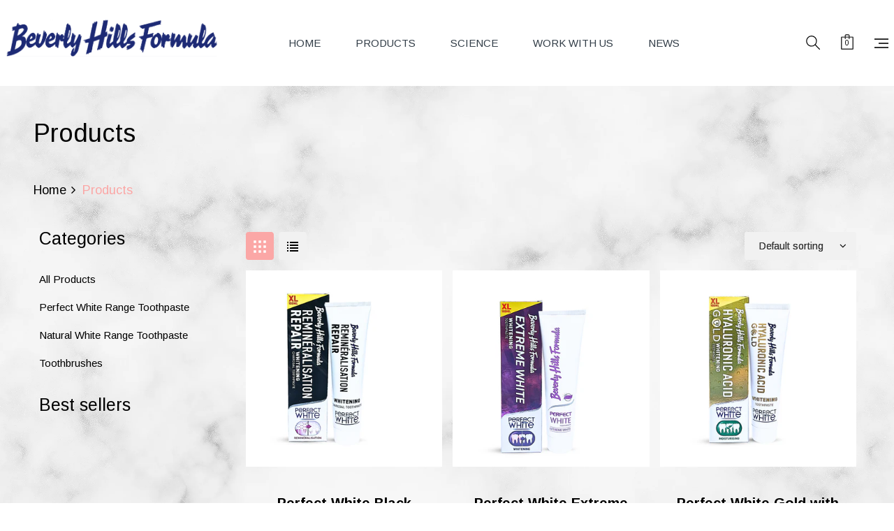

--- FILE ---
content_type: text/html; charset=utf-8
request_url: https://beverlyhillsformula.com/collections/all?page=2
body_size: 18874
content:
<!doctype html>
<!--[if IE 9]> <html class="ie9 no-js" lang="en"> <![endif]-->
<!--[if (gt IE 9)|!(IE)]><!--> <html class="no-js" lang="en"> <!--<![endif]-->
<head>
    <meta charset="utf-8">
    <meta http-equiv="X-UA-Compatible" content="IE=edge">
    <meta name="viewport" content="width=device-width,initial-scale=1">
    <meta name="theme-color" content="#fba7a6">
    <link rel="canonical" href="https://beverlyhillsformula.com/collections/all?page=2">
    
    
    <title>
        Products
        
        &ndash; Page 2
        &ndash; Beverly Hills Formula
    </title>
    
    <!-- /snippets/social-meta-tags.liquid -->
<meta property="og:site_name" content="Beverly Hills Formula">
<meta property="og:url" content="https://beverlyhillsformula.com/collections/all?page=2">
<meta property="og:title" content="Products">
<meta property="og:type" content="website">
<meta property="og:description" content="Beverly Hills Formula has become widely known as the experts in Teeth Whitening and Oral Care. Thanks to their continued dedication to researching the most innovative and safe methods to whiten teeth at home.
">

<meta name="twitter:site" content="@">
<meta name="twitter:card" content="summary_large_image">
<meta name="twitter:title" content="Products">
<meta name="twitter:description" content="Beverly Hills Formula has become widely known as the experts in Teeth Whitening and Oral Care. Thanks to their continued dedication to researching the most innovative and safe methods to whiten teeth at home.
">

    <link href="//beverlyhillsformula.com/cdn/shop/t/8/assets/vela-fonts.scss.css?v=131881625230182311841710761852" rel="stylesheet" type="text/css" media="all" />
<link href="//beverlyhillsformula.com/cdn/shop/t/8/assets/vela-site.scss.css?v=7990446423915054071712059850" rel="stylesheet" type="text/css" media="all" />

    

<script src="//beverlyhillsformula.com/cdn/shop/t/8/assets/jquery.2.2.3.js?v=171730250359325013191605121314" type="text/javascript"></script>
<script>
    window.money = '£{{amount}}';
    window.money_format = '£{{amount}} GBP';
    window.currency = 'GBP';
    window.shop_money_format = "£{{amount}}";
    window.shop_money_with_currency_format = "£{{amount}} GBP";
    window.loading_url = "//beverlyhillsformula.com/cdn/shop/t/8/assets/loading.gif?v=47373580461733618591605121317";
    window.file_url = "//beverlyhillsformula.com/cdn/shop/files/?378";
    window.asset_url = "//beverlyhillsformula.com/cdn/shop/t/8/assets/?378";
    window.newsletter_success = "Thank you for your subscription";
    window.ajaxcart_type = 'modal';
    window.cart_empty = "Your cart is currently empty.";
    window.swatch_enable = true;
    window.swatch_show_unvailable = true;
    window.sidebar_multichoise = true;
    window.float_header = true;
    window.review = true;
    window.currencies = false;
    window.countdown_format = "<ul class='list-unstyle list-inline'><li><span class='number'>%D</span><span>Days</span></li><li><span class='number'>%H</span><span>Hours</span></li><li><span class='number'>%M</span><span>Mins</span></li><li><span class='number'>%S</span><span>Secs</span></li></ul>";
</script>
    <script>window.performance && window.performance.mark && window.performance.mark('shopify.content_for_header.start');</script><meta id="shopify-digital-wallet" name="shopify-digital-wallet" content="/25803096113/digital_wallets/dialog">
<meta name="shopify-checkout-api-token" content="fdd7d0e3f1634add84f315aeffb47ce7">
<meta id="in-context-paypal-metadata" data-shop-id="25803096113" data-venmo-supported="false" data-environment="production" data-locale="en_US" data-paypal-v4="true" data-currency="GBP">
<link rel="alternate" type="application/atom+xml" title="Feed" href="/collections/all.atom" />
<link rel="prev" href="/collections/all?page=1">
<script async="async" src="/checkouts/internal/preloads.js?locale=en-GB"></script>
<link rel="preconnect" href="https://shop.app" crossorigin="anonymous">
<script async="async" src="https://shop.app/checkouts/internal/preloads.js?locale=en-GB&shop_id=25803096113" crossorigin="anonymous"></script>
<script id="apple-pay-shop-capabilities" type="application/json">{"shopId":25803096113,"countryCode":"IE","currencyCode":"GBP","merchantCapabilities":["supports3DS"],"merchantId":"gid:\/\/shopify\/Shop\/25803096113","merchantName":"Beverly Hills Formula","requiredBillingContactFields":["postalAddress","email"],"requiredShippingContactFields":["postalAddress","email"],"shippingType":"shipping","supportedNetworks":["visa","maestro","masterCard","amex"],"total":{"type":"pending","label":"Beverly Hills Formula","amount":"1.00"},"shopifyPaymentsEnabled":true,"supportsSubscriptions":true}</script>
<script id="shopify-features" type="application/json">{"accessToken":"fdd7d0e3f1634add84f315aeffb47ce7","betas":["rich-media-storefront-analytics"],"domain":"beverlyhillsformula.com","predictiveSearch":true,"shopId":25803096113,"locale":"en"}</script>
<script>var Shopify = Shopify || {};
Shopify.shop = "beverly-hills-formula-purity-labs.myshopify.com";
Shopify.locale = "en";
Shopify.currency = {"active":"GBP","rate":"1.0"};
Shopify.country = "GB";
Shopify.theme = {"name":"BHF 2020","id":83092176945,"schema_name":"Vela Framework","schema_version":"v2.0.0","theme_store_id":null,"role":"main"};
Shopify.theme.handle = "null";
Shopify.theme.style = {"id":null,"handle":null};
Shopify.cdnHost = "beverlyhillsformula.com/cdn";
Shopify.routes = Shopify.routes || {};
Shopify.routes.root = "/";</script>
<script type="module">!function(o){(o.Shopify=o.Shopify||{}).modules=!0}(window);</script>
<script>!function(o){function n(){var o=[];function n(){o.push(Array.prototype.slice.apply(arguments))}return n.q=o,n}var t=o.Shopify=o.Shopify||{};t.loadFeatures=n(),t.autoloadFeatures=n()}(window);</script>
<script>
  window.ShopifyPay = window.ShopifyPay || {};
  window.ShopifyPay.apiHost = "shop.app\/pay";
  window.ShopifyPay.redirectState = null;
</script>
<script id="shop-js-analytics" type="application/json">{"pageType":"collection"}</script>
<script defer="defer" async type="module" src="//beverlyhillsformula.com/cdn/shopifycloud/shop-js/modules/v2/client.init-shop-cart-sync_IZsNAliE.en.esm.js"></script>
<script defer="defer" async type="module" src="//beverlyhillsformula.com/cdn/shopifycloud/shop-js/modules/v2/chunk.common_0OUaOowp.esm.js"></script>
<script type="module">
  await import("//beverlyhillsformula.com/cdn/shopifycloud/shop-js/modules/v2/client.init-shop-cart-sync_IZsNAliE.en.esm.js");
await import("//beverlyhillsformula.com/cdn/shopifycloud/shop-js/modules/v2/chunk.common_0OUaOowp.esm.js");

  window.Shopify.SignInWithShop?.initShopCartSync?.({"fedCMEnabled":true,"windoidEnabled":true});

</script>
<script>
  window.Shopify = window.Shopify || {};
  if (!window.Shopify.featureAssets) window.Shopify.featureAssets = {};
  window.Shopify.featureAssets['shop-js'] = {"shop-cart-sync":["modules/v2/client.shop-cart-sync_DLOhI_0X.en.esm.js","modules/v2/chunk.common_0OUaOowp.esm.js"],"init-fed-cm":["modules/v2/client.init-fed-cm_C6YtU0w6.en.esm.js","modules/v2/chunk.common_0OUaOowp.esm.js"],"shop-button":["modules/v2/client.shop-button_BCMx7GTG.en.esm.js","modules/v2/chunk.common_0OUaOowp.esm.js"],"shop-cash-offers":["modules/v2/client.shop-cash-offers_BT26qb5j.en.esm.js","modules/v2/chunk.common_0OUaOowp.esm.js","modules/v2/chunk.modal_CGo_dVj3.esm.js"],"init-windoid":["modules/v2/client.init-windoid_B9PkRMql.en.esm.js","modules/v2/chunk.common_0OUaOowp.esm.js"],"init-shop-email-lookup-coordinator":["modules/v2/client.init-shop-email-lookup-coordinator_DZkqjsbU.en.esm.js","modules/v2/chunk.common_0OUaOowp.esm.js"],"shop-toast-manager":["modules/v2/client.shop-toast-manager_Di2EnuM7.en.esm.js","modules/v2/chunk.common_0OUaOowp.esm.js"],"shop-login-button":["modules/v2/client.shop-login-button_BtqW_SIO.en.esm.js","modules/v2/chunk.common_0OUaOowp.esm.js","modules/v2/chunk.modal_CGo_dVj3.esm.js"],"avatar":["modules/v2/client.avatar_BTnouDA3.en.esm.js"],"pay-button":["modules/v2/client.pay-button_CWa-C9R1.en.esm.js","modules/v2/chunk.common_0OUaOowp.esm.js"],"init-shop-cart-sync":["modules/v2/client.init-shop-cart-sync_IZsNAliE.en.esm.js","modules/v2/chunk.common_0OUaOowp.esm.js"],"init-customer-accounts":["modules/v2/client.init-customer-accounts_DenGwJTU.en.esm.js","modules/v2/client.shop-login-button_BtqW_SIO.en.esm.js","modules/v2/chunk.common_0OUaOowp.esm.js","modules/v2/chunk.modal_CGo_dVj3.esm.js"],"init-shop-for-new-customer-accounts":["modules/v2/client.init-shop-for-new-customer-accounts_JdHXxpS9.en.esm.js","modules/v2/client.shop-login-button_BtqW_SIO.en.esm.js","modules/v2/chunk.common_0OUaOowp.esm.js","modules/v2/chunk.modal_CGo_dVj3.esm.js"],"init-customer-accounts-sign-up":["modules/v2/client.init-customer-accounts-sign-up_D6__K_p8.en.esm.js","modules/v2/client.shop-login-button_BtqW_SIO.en.esm.js","modules/v2/chunk.common_0OUaOowp.esm.js","modules/v2/chunk.modal_CGo_dVj3.esm.js"],"checkout-modal":["modules/v2/client.checkout-modal_C_ZQDY6s.en.esm.js","modules/v2/chunk.common_0OUaOowp.esm.js","modules/v2/chunk.modal_CGo_dVj3.esm.js"],"shop-follow-button":["modules/v2/client.shop-follow-button_XetIsj8l.en.esm.js","modules/v2/chunk.common_0OUaOowp.esm.js","modules/v2/chunk.modal_CGo_dVj3.esm.js"],"lead-capture":["modules/v2/client.lead-capture_DvA72MRN.en.esm.js","modules/v2/chunk.common_0OUaOowp.esm.js","modules/v2/chunk.modal_CGo_dVj3.esm.js"],"shop-login":["modules/v2/client.shop-login_ClXNxyh6.en.esm.js","modules/v2/chunk.common_0OUaOowp.esm.js","modules/v2/chunk.modal_CGo_dVj3.esm.js"],"payment-terms":["modules/v2/client.payment-terms_CNlwjfZz.en.esm.js","modules/v2/chunk.common_0OUaOowp.esm.js","modules/v2/chunk.modal_CGo_dVj3.esm.js"]};
</script>
<script>(function() {
  var isLoaded = false;
  function asyncLoad() {
    if (isLoaded) return;
    isLoaded = true;
    var urls = ["\/\/cdn.shopify.com\/proxy\/197401c32a6037497657a9220c9e875c95de46e37bae93839a61d1361aa366e6\/bucket.useifsapp.com\/theme-files-min\/js\/ifs-script-tag-min.js?v=2\u0026shop=beverly-hills-formula-purity-labs.myshopify.com\u0026sp-cache-control=cHVibGljLCBtYXgtYWdlPTkwMA"];
    for (var i = 0; i < urls.length; i++) {
      var s = document.createElement('script');
      s.type = 'text/javascript';
      s.async = true;
      s.src = urls[i];
      var x = document.getElementsByTagName('script')[0];
      x.parentNode.insertBefore(s, x);
    }
  };
  if(window.attachEvent) {
    window.attachEvent('onload', asyncLoad);
  } else {
    window.addEventListener('load', asyncLoad, false);
  }
})();</script>
<script id="__st">var __st={"a":25803096113,"offset":0,"reqid":"c07ceffc-efe0-4268-b851-df0a95484661-1768454729","pageurl":"beverlyhillsformula.com\/collections\/all?page=2","u":"7c583e89b4f5","p":"collection"};</script>
<script>window.ShopifyPaypalV4VisibilityTracking = true;</script>
<script id="captcha-bootstrap">!function(){'use strict';const t='contact',e='account',n='new_comment',o=[[t,t],['blogs',n],['comments',n],[t,'customer']],c=[[e,'customer_login'],[e,'guest_login'],[e,'recover_customer_password'],[e,'create_customer']],r=t=>t.map((([t,e])=>`form[action*='/${t}']:not([data-nocaptcha='true']) input[name='form_type'][value='${e}']`)).join(','),a=t=>()=>t?[...document.querySelectorAll(t)].map((t=>t.form)):[];function s(){const t=[...o],e=r(t);return a(e)}const i='password',u='form_key',d=['recaptcha-v3-token','g-recaptcha-response','h-captcha-response',i],f=()=>{try{return window.sessionStorage}catch{return}},m='__shopify_v',_=t=>t.elements[u];function p(t,e,n=!1){try{const o=window.sessionStorage,c=JSON.parse(o.getItem(e)),{data:r}=function(t){const{data:e,action:n}=t;return t[m]||n?{data:e,action:n}:{data:t,action:n}}(c);for(const[e,n]of Object.entries(r))t.elements[e]&&(t.elements[e].value=n);n&&o.removeItem(e)}catch(o){console.error('form repopulation failed',{error:o})}}const l='form_type',E='cptcha';function T(t){t.dataset[E]=!0}const w=window,h=w.document,L='Shopify',v='ce_forms',y='captcha';let A=!1;((t,e)=>{const n=(g='f06e6c50-85a8-45c8-87d0-21a2b65856fe',I='https://cdn.shopify.com/shopifycloud/storefront-forms-hcaptcha/ce_storefront_forms_captcha_hcaptcha.v1.5.2.iife.js',D={infoText:'Protected by hCaptcha',privacyText:'Privacy',termsText:'Terms'},(t,e,n)=>{const o=w[L][v],c=o.bindForm;if(c)return c(t,g,e,D).then(n);var r;o.q.push([[t,g,e,D],n]),r=I,A||(h.body.append(Object.assign(h.createElement('script'),{id:'captcha-provider',async:!0,src:r})),A=!0)});var g,I,D;w[L]=w[L]||{},w[L][v]=w[L][v]||{},w[L][v].q=[],w[L][y]=w[L][y]||{},w[L][y].protect=function(t,e){n(t,void 0,e),T(t)},Object.freeze(w[L][y]),function(t,e,n,w,h,L){const[v,y,A,g]=function(t,e,n){const i=e?o:[],u=t?c:[],d=[...i,...u],f=r(d),m=r(i),_=r(d.filter((([t,e])=>n.includes(e))));return[a(f),a(m),a(_),s()]}(w,h,L),I=t=>{const e=t.target;return e instanceof HTMLFormElement?e:e&&e.form},D=t=>v().includes(t);t.addEventListener('submit',(t=>{const e=I(t);if(!e)return;const n=D(e)&&!e.dataset.hcaptchaBound&&!e.dataset.recaptchaBound,o=_(e),c=g().includes(e)&&(!o||!o.value);(n||c)&&t.preventDefault(),c&&!n&&(function(t){try{if(!f())return;!function(t){const e=f();if(!e)return;const n=_(t);if(!n)return;const o=n.value;o&&e.removeItem(o)}(t);const e=Array.from(Array(32),(()=>Math.random().toString(36)[2])).join('');!function(t,e){_(t)||t.append(Object.assign(document.createElement('input'),{type:'hidden',name:u})),t.elements[u].value=e}(t,e),function(t,e){const n=f();if(!n)return;const o=[...t.querySelectorAll(`input[type='${i}']`)].map((({name:t})=>t)),c=[...d,...o],r={};for(const[a,s]of new FormData(t).entries())c.includes(a)||(r[a]=s);n.setItem(e,JSON.stringify({[m]:1,action:t.action,data:r}))}(t,e)}catch(e){console.error('failed to persist form',e)}}(e),e.submit())}));const S=(t,e)=>{t&&!t.dataset[E]&&(n(t,e.some((e=>e===t))),T(t))};for(const o of['focusin','change'])t.addEventListener(o,(t=>{const e=I(t);D(e)&&S(e,y())}));const B=e.get('form_key'),M=e.get(l),P=B&&M;t.addEventListener('DOMContentLoaded',(()=>{const t=y();if(P)for(const e of t)e.elements[l].value===M&&p(e,B);[...new Set([...A(),...v().filter((t=>'true'===t.dataset.shopifyCaptcha))])].forEach((e=>S(e,t)))}))}(h,new URLSearchParams(w.location.search),n,t,e,['guest_login'])})(!0,!0)}();</script>
<script integrity="sha256-4kQ18oKyAcykRKYeNunJcIwy7WH5gtpwJnB7kiuLZ1E=" data-source-attribution="shopify.loadfeatures" defer="defer" src="//beverlyhillsformula.com/cdn/shopifycloud/storefront/assets/storefront/load_feature-a0a9edcb.js" crossorigin="anonymous"></script>
<script crossorigin="anonymous" defer="defer" src="//beverlyhillsformula.com/cdn/shopifycloud/storefront/assets/shopify_pay/storefront-65b4c6d7.js?v=20250812"></script>
<script data-source-attribution="shopify.dynamic_checkout.dynamic.init">var Shopify=Shopify||{};Shopify.PaymentButton=Shopify.PaymentButton||{isStorefrontPortableWallets:!0,init:function(){window.Shopify.PaymentButton.init=function(){};var t=document.createElement("script");t.src="https://beverlyhillsformula.com/cdn/shopifycloud/portable-wallets/latest/portable-wallets.en.js",t.type="module",document.head.appendChild(t)}};
</script>
<script data-source-attribution="shopify.dynamic_checkout.buyer_consent">
  function portableWalletsHideBuyerConsent(e){var t=document.getElementById("shopify-buyer-consent"),n=document.getElementById("shopify-subscription-policy-button");t&&n&&(t.classList.add("hidden"),t.setAttribute("aria-hidden","true"),n.removeEventListener("click",e))}function portableWalletsShowBuyerConsent(e){var t=document.getElementById("shopify-buyer-consent"),n=document.getElementById("shopify-subscription-policy-button");t&&n&&(t.classList.remove("hidden"),t.removeAttribute("aria-hidden"),n.addEventListener("click",e))}window.Shopify?.PaymentButton&&(window.Shopify.PaymentButton.hideBuyerConsent=portableWalletsHideBuyerConsent,window.Shopify.PaymentButton.showBuyerConsent=portableWalletsShowBuyerConsent);
</script>
<script data-source-attribution="shopify.dynamic_checkout.cart.bootstrap">document.addEventListener("DOMContentLoaded",(function(){function t(){return document.querySelector("shopify-accelerated-checkout-cart, shopify-accelerated-checkout")}if(t())Shopify.PaymentButton.init();else{new MutationObserver((function(e,n){t()&&(Shopify.PaymentButton.init(),n.disconnect())})).observe(document.body,{childList:!0,subtree:!0})}}));
</script>
<link id="shopify-accelerated-checkout-styles" rel="stylesheet" media="screen" href="https://beverlyhillsformula.com/cdn/shopifycloud/portable-wallets/latest/accelerated-checkout-backwards-compat.css" crossorigin="anonymous">
<style id="shopify-accelerated-checkout-cart">
        #shopify-buyer-consent {
  margin-top: 1em;
  display: inline-block;
  width: 100%;
}

#shopify-buyer-consent.hidden {
  display: none;
}

#shopify-subscription-policy-button {
  background: none;
  border: none;
  padding: 0;
  text-decoration: underline;
  font-size: inherit;
  cursor: pointer;
}

#shopify-subscription-policy-button::before {
  box-shadow: none;
}

      </style>

<script>window.performance && window.performance.mark && window.performance.mark('shopify.content_for_header.end');</script>
  
    <!-- Global site tag (gtag.js) - Google Analytics -->
    <script async src="https://www.googletagmanager.com/gtag/js?id=G-W2KWHRSC89"></script>
    <script>
      window.dataLayer = window.dataLayer || [];
      function gtag(){dataLayer.push(arguments);}
      gtag('js', new Date());
      gtag('config', 'G-W2KWHRSC89');
    </script>  
  
  <meta name="facebook-domain-verification" content="x0xo8zlg8lrve9xinzcg0c9ezaamy1" />
  
<meta property="og:image" content="https://cdn.shopify.com/s/files/1/0258/0309/6113/files/Beverly_Hills_Formula_logo_new.jpg?height=628&pad_color=ffffff&v=1626104500&width=1200" />
<meta property="og:image:secure_url" content="https://cdn.shopify.com/s/files/1/0258/0309/6113/files/Beverly_Hills_Formula_logo_new.jpg?height=628&pad_color=ffffff&v=1626104500&width=1200" />
<meta property="og:image:width" content="1200" />
<meta property="og:image:height" content="628" />
<link href="https://monorail-edge.shopifysvc.com" rel="dns-prefetch">
<script>(function(){if ("sendBeacon" in navigator && "performance" in window) {try {var session_token_from_headers = performance.getEntriesByType('navigation')[0].serverTiming.find(x => x.name == '_s').description;} catch {var session_token_from_headers = undefined;}var session_cookie_matches = document.cookie.match(/_shopify_s=([^;]*)/);var session_token_from_cookie = session_cookie_matches && session_cookie_matches.length === 2 ? session_cookie_matches[1] : "";var session_token = session_token_from_headers || session_token_from_cookie || "";function handle_abandonment_event(e) {var entries = performance.getEntries().filter(function(entry) {return /monorail-edge.shopifysvc.com/.test(entry.name);});if (!window.abandonment_tracked && entries.length === 0) {window.abandonment_tracked = true;var currentMs = Date.now();var navigation_start = performance.timing.navigationStart;var payload = {shop_id: 25803096113,url: window.location.href,navigation_start,duration: currentMs - navigation_start,session_token,page_type: "collection"};window.navigator.sendBeacon("https://monorail-edge.shopifysvc.com/v1/produce", JSON.stringify({schema_id: "online_store_buyer_site_abandonment/1.1",payload: payload,metadata: {event_created_at_ms: currentMs,event_sent_at_ms: currentMs}}));}}window.addEventListener('pagehide', handle_abandonment_event);}}());</script>
<script id="web-pixels-manager-setup">(function e(e,d,r,n,o){if(void 0===o&&(o={}),!Boolean(null===(a=null===(i=window.Shopify)||void 0===i?void 0:i.analytics)||void 0===a?void 0:a.replayQueue)){var i,a;window.Shopify=window.Shopify||{};var t=window.Shopify;t.analytics=t.analytics||{};var s=t.analytics;s.replayQueue=[],s.publish=function(e,d,r){return s.replayQueue.push([e,d,r]),!0};try{self.performance.mark("wpm:start")}catch(e){}var l=function(){var e={modern:/Edge?\/(1{2}[4-9]|1[2-9]\d|[2-9]\d{2}|\d{4,})\.\d+(\.\d+|)|Firefox\/(1{2}[4-9]|1[2-9]\d|[2-9]\d{2}|\d{4,})\.\d+(\.\d+|)|Chrom(ium|e)\/(9{2}|\d{3,})\.\d+(\.\d+|)|(Maci|X1{2}).+ Version\/(15\.\d+|(1[6-9]|[2-9]\d|\d{3,})\.\d+)([,.]\d+|)( \(\w+\)|)( Mobile\/\w+|) Safari\/|Chrome.+OPR\/(9{2}|\d{3,})\.\d+\.\d+|(CPU[ +]OS|iPhone[ +]OS|CPU[ +]iPhone|CPU IPhone OS|CPU iPad OS)[ +]+(15[._]\d+|(1[6-9]|[2-9]\d|\d{3,})[._]\d+)([._]\d+|)|Android:?[ /-](13[3-9]|1[4-9]\d|[2-9]\d{2}|\d{4,})(\.\d+|)(\.\d+|)|Android.+Firefox\/(13[5-9]|1[4-9]\d|[2-9]\d{2}|\d{4,})\.\d+(\.\d+|)|Android.+Chrom(ium|e)\/(13[3-9]|1[4-9]\d|[2-9]\d{2}|\d{4,})\.\d+(\.\d+|)|SamsungBrowser\/([2-9]\d|\d{3,})\.\d+/,legacy:/Edge?\/(1[6-9]|[2-9]\d|\d{3,})\.\d+(\.\d+|)|Firefox\/(5[4-9]|[6-9]\d|\d{3,})\.\d+(\.\d+|)|Chrom(ium|e)\/(5[1-9]|[6-9]\d|\d{3,})\.\d+(\.\d+|)([\d.]+$|.*Safari\/(?![\d.]+ Edge\/[\d.]+$))|(Maci|X1{2}).+ Version\/(10\.\d+|(1[1-9]|[2-9]\d|\d{3,})\.\d+)([,.]\d+|)( \(\w+\)|)( Mobile\/\w+|) Safari\/|Chrome.+OPR\/(3[89]|[4-9]\d|\d{3,})\.\d+\.\d+|(CPU[ +]OS|iPhone[ +]OS|CPU[ +]iPhone|CPU IPhone OS|CPU iPad OS)[ +]+(10[._]\d+|(1[1-9]|[2-9]\d|\d{3,})[._]\d+)([._]\d+|)|Android:?[ /-](13[3-9]|1[4-9]\d|[2-9]\d{2}|\d{4,})(\.\d+|)(\.\d+|)|Mobile Safari.+OPR\/([89]\d|\d{3,})\.\d+\.\d+|Android.+Firefox\/(13[5-9]|1[4-9]\d|[2-9]\d{2}|\d{4,})\.\d+(\.\d+|)|Android.+Chrom(ium|e)\/(13[3-9]|1[4-9]\d|[2-9]\d{2}|\d{4,})\.\d+(\.\d+|)|Android.+(UC? ?Browser|UCWEB|U3)[ /]?(15\.([5-9]|\d{2,})|(1[6-9]|[2-9]\d|\d{3,})\.\d+)\.\d+|SamsungBrowser\/(5\.\d+|([6-9]|\d{2,})\.\d+)|Android.+MQ{2}Browser\/(14(\.(9|\d{2,})|)|(1[5-9]|[2-9]\d|\d{3,})(\.\d+|))(\.\d+|)|K[Aa][Ii]OS\/(3\.\d+|([4-9]|\d{2,})\.\d+)(\.\d+|)/},d=e.modern,r=e.legacy,n=navigator.userAgent;return n.match(d)?"modern":n.match(r)?"legacy":"unknown"}(),u="modern"===l?"modern":"legacy",c=(null!=n?n:{modern:"",legacy:""})[u],f=function(e){return[e.baseUrl,"/wpm","/b",e.hashVersion,"modern"===e.buildTarget?"m":"l",".js"].join("")}({baseUrl:d,hashVersion:r,buildTarget:u}),m=function(e){var d=e.version,r=e.bundleTarget,n=e.surface,o=e.pageUrl,i=e.monorailEndpoint;return{emit:function(e){var a=e.status,t=e.errorMsg,s=(new Date).getTime(),l=JSON.stringify({metadata:{event_sent_at_ms:s},events:[{schema_id:"web_pixels_manager_load/3.1",payload:{version:d,bundle_target:r,page_url:o,status:a,surface:n,error_msg:t},metadata:{event_created_at_ms:s}}]});if(!i)return console&&console.warn&&console.warn("[Web Pixels Manager] No Monorail endpoint provided, skipping logging."),!1;try{return self.navigator.sendBeacon.bind(self.navigator)(i,l)}catch(e){}var u=new XMLHttpRequest;try{return u.open("POST",i,!0),u.setRequestHeader("Content-Type","text/plain"),u.send(l),!0}catch(e){return console&&console.warn&&console.warn("[Web Pixels Manager] Got an unhandled error while logging to Monorail."),!1}}}}({version:r,bundleTarget:l,surface:e.surface,pageUrl:self.location.href,monorailEndpoint:e.monorailEndpoint});try{o.browserTarget=l,function(e){var d=e.src,r=e.async,n=void 0===r||r,o=e.onload,i=e.onerror,a=e.sri,t=e.scriptDataAttributes,s=void 0===t?{}:t,l=document.createElement("script"),u=document.querySelector("head"),c=document.querySelector("body");if(l.async=n,l.src=d,a&&(l.integrity=a,l.crossOrigin="anonymous"),s)for(var f in s)if(Object.prototype.hasOwnProperty.call(s,f))try{l.dataset[f]=s[f]}catch(e){}if(o&&l.addEventListener("load",o),i&&l.addEventListener("error",i),u)u.appendChild(l);else{if(!c)throw new Error("Did not find a head or body element to append the script");c.appendChild(l)}}({src:f,async:!0,onload:function(){if(!function(){var e,d;return Boolean(null===(d=null===(e=window.Shopify)||void 0===e?void 0:e.analytics)||void 0===d?void 0:d.initialized)}()){var d=window.webPixelsManager.init(e)||void 0;if(d){var r=window.Shopify.analytics;r.replayQueue.forEach((function(e){var r=e[0],n=e[1],o=e[2];d.publishCustomEvent(r,n,o)})),r.replayQueue=[],r.publish=d.publishCustomEvent,r.visitor=d.visitor,r.initialized=!0}}},onerror:function(){return m.emit({status:"failed",errorMsg:"".concat(f," has failed to load")})},sri:function(e){var d=/^sha384-[A-Za-z0-9+/=]+$/;return"string"==typeof e&&d.test(e)}(c)?c:"",scriptDataAttributes:o}),m.emit({status:"loading"})}catch(e){m.emit({status:"failed",errorMsg:(null==e?void 0:e.message)||"Unknown error"})}}})({shopId: 25803096113,storefrontBaseUrl: "https://beverlyhillsformula.com",extensionsBaseUrl: "https://extensions.shopifycdn.com/cdn/shopifycloud/web-pixels-manager",monorailEndpoint: "https://monorail-edge.shopifysvc.com/unstable/produce_batch",surface: "storefront-renderer",enabledBetaFlags: ["2dca8a86"],webPixelsConfigList: [{"id":"396624216","configuration":"{\"pixel_id\":\"842681549693530\",\"pixel_type\":\"facebook_pixel\",\"metaapp_system_user_token\":\"-\"}","eventPayloadVersion":"v1","runtimeContext":"OPEN","scriptVersion":"ca16bc87fe92b6042fbaa3acc2fbdaa6","type":"APP","apiClientId":2329312,"privacyPurposes":["ANALYTICS","MARKETING","SALE_OF_DATA"],"dataSharingAdjustments":{"protectedCustomerApprovalScopes":["read_customer_address","read_customer_email","read_customer_name","read_customer_personal_data","read_customer_phone"]}},{"id":"shopify-app-pixel","configuration":"{}","eventPayloadVersion":"v1","runtimeContext":"STRICT","scriptVersion":"0450","apiClientId":"shopify-pixel","type":"APP","privacyPurposes":["ANALYTICS","MARKETING"]},{"id":"shopify-custom-pixel","eventPayloadVersion":"v1","runtimeContext":"LAX","scriptVersion":"0450","apiClientId":"shopify-pixel","type":"CUSTOM","privacyPurposes":["ANALYTICS","MARKETING"]}],isMerchantRequest: false,initData: {"shop":{"name":"Beverly Hills Formula","paymentSettings":{"currencyCode":"GBP"},"myshopifyDomain":"beverly-hills-formula-purity-labs.myshopify.com","countryCode":"IE","storefrontUrl":"https:\/\/beverlyhillsformula.com"},"customer":null,"cart":null,"checkout":null,"productVariants":[],"purchasingCompany":null},},"https://beverlyhillsformula.com/cdn","7cecd0b6w90c54c6cpe92089d5m57a67346",{"modern":"","legacy":""},{"shopId":"25803096113","storefrontBaseUrl":"https:\/\/beverlyhillsformula.com","extensionBaseUrl":"https:\/\/extensions.shopifycdn.com\/cdn\/shopifycloud\/web-pixels-manager","surface":"storefront-renderer","enabledBetaFlags":"[\"2dca8a86\"]","isMerchantRequest":"false","hashVersion":"7cecd0b6w90c54c6cpe92089d5m57a67346","publish":"custom","events":"[[\"page_viewed\",{}],[\"collection_viewed\",{\"collection\":{\"id\":\"\",\"title\":\"Products\",\"productVariants\":[{\"price\":{\"amount\":8.95,\"currencyCode\":\"GBP\"},\"product\":{\"title\":\"Perfect White Black Remineralisation Repair Whitening Toothpaste 100ml\",\"vendor\":\"Beverly Hills Formula\/ Purity Labs\",\"id\":\"4545306394673\",\"untranslatedTitle\":\"Perfect White Black Remineralisation Repair Whitening Toothpaste 100ml\",\"url\":\"\/products\/perfect-white-black-100ml\",\"type\":\"Oral care\"},\"id\":\"31779617996849\",\"image\":{\"src\":\"\/\/beverlyhillsformula.com\/cdn\/shop\/files\/PWBlack2048x2048px.png?v=1710934023\"},\"sku\":\"10BPWBHA\",\"title\":\"Default Title\",\"untranslatedTitle\":\"Default Title\"},{\"price\":{\"amount\":8.95,\"currencyCode\":\"GBP\"},\"product\":{\"title\":\"Perfect White Extreme White Teeth Whitening Toothpaste 100ml\",\"vendor\":\"Beverly Hills Formula\/ Purity Labs\",\"id\":\"4545312129073\",\"untranslatedTitle\":\"Perfect White Extreme White Teeth Whitening Toothpaste 100ml\",\"url\":\"\/products\/perfect-white-extreme-white-100ml\",\"type\":\"Oral care\"},\"id\":\"31779667050545\",\"image\":{\"src\":\"\/\/beverlyhillsformula.com\/cdn\/shop\/files\/Extreme2048X2048px.png?v=1710932936\"},\"sku\":\"10BPWEW1\",\"title\":\"Default Title\",\"untranslatedTitle\":\"Default Title\"},{\"price\":{\"amount\":6.95,\"currencyCode\":\"GBP\"},\"product\":{\"title\":\"Perfect White Gold with Hyaluronic Acid Teeth Whitening Toothpaste 100ml\",\"vendor\":\"Beverly Hills Formula\/ Purity Labs\",\"id\":\"4545298595889\",\"untranslatedTitle\":\"Perfect White Gold with Hyaluronic Acid Teeth Whitening Toothpaste 100ml\",\"url\":\"\/products\/perfect-white-gold-100ml\",\"type\":\"Oral care\"},\"id\":\"31779606134833\",\"image\":{\"src\":\"\/\/beverlyhillsformula.com\/cdn\/shop\/files\/PWGold2048x2048px.png?v=1710933916\"},\"sku\":\"10BPWGOC\",\"title\":\"Default Title\",\"untranslatedTitle\":\"Default Title\"},{\"price\":{\"amount\":8.95,\"currencyCode\":\"GBP\"},\"product\":{\"title\":\"Perfect White Sensitive Teeth Whitening Toothpaste 100ml\",\"vendor\":\"Beverly Hills Formula\/ Purity Labs\",\"id\":\"4545261731889\",\"untranslatedTitle\":\"Perfect White Sensitive Teeth Whitening Toothpaste 100ml\",\"url\":\"\/products\/perfect-white-sensitive-100ml\",\"type\":\"Oral care\"},\"id\":\"31779539714097\",\"image\":{\"src\":\"\/\/beverlyhillsformula.com\/cdn\/shop\/files\/Sensitive_Web.png?v=1710934911\"},\"sku\":\"10BPWOB\",\"title\":\"Default Title\",\"untranslatedTitle\":\"Default Title\"}]}}]]"});</script><script>
  window.ShopifyAnalytics = window.ShopifyAnalytics || {};
  window.ShopifyAnalytics.meta = window.ShopifyAnalytics.meta || {};
  window.ShopifyAnalytics.meta.currency = 'GBP';
  var meta = {"products":[{"id":4545306394673,"gid":"gid:\/\/shopify\/Product\/4545306394673","vendor":"Beverly Hills Formula\/ Purity Labs","type":"Oral care","handle":"perfect-white-black-100ml","variants":[{"id":31779617996849,"price":895,"name":"Perfect White Black Remineralisation Repair Whitening Toothpaste 100ml","public_title":null,"sku":"10BPWBHA"}],"remote":false},{"id":4545312129073,"gid":"gid:\/\/shopify\/Product\/4545312129073","vendor":"Beverly Hills Formula\/ Purity Labs","type":"Oral care","handle":"perfect-white-extreme-white-100ml","variants":[{"id":31779667050545,"price":895,"name":"Perfect White Extreme White Teeth Whitening Toothpaste 100ml","public_title":null,"sku":"10BPWEW1"}],"remote":false},{"id":4545298595889,"gid":"gid:\/\/shopify\/Product\/4545298595889","vendor":"Beverly Hills Formula\/ Purity Labs","type":"Oral care","handle":"perfect-white-gold-100ml","variants":[{"id":31779606134833,"price":695,"name":"Perfect White Gold with Hyaluronic Acid Teeth Whitening Toothpaste 100ml","public_title":null,"sku":"10BPWGOC"}],"remote":false},{"id":4545261731889,"gid":"gid:\/\/shopify\/Product\/4545261731889","vendor":"Beverly Hills Formula\/ Purity Labs","type":"Oral care","handle":"perfect-white-sensitive-100ml","variants":[{"id":31779539714097,"price":895,"name":"Perfect White Sensitive Teeth Whitening Toothpaste 100ml","public_title":null,"sku":"10BPWOB"}],"remote":false}],"page":{"pageType":"collection","requestId":"c07ceffc-efe0-4268-b851-df0a95484661-1768454729"}};
  for (var attr in meta) {
    window.ShopifyAnalytics.meta[attr] = meta[attr];
  }
</script>
<script class="analytics">
  (function () {
    var customDocumentWrite = function(content) {
      var jquery = null;

      if (window.jQuery) {
        jquery = window.jQuery;
      } else if (window.Checkout && window.Checkout.$) {
        jquery = window.Checkout.$;
      }

      if (jquery) {
        jquery('body').append(content);
      }
    };

    var hasLoggedConversion = function(token) {
      if (token) {
        return document.cookie.indexOf('loggedConversion=' + token) !== -1;
      }
      return false;
    }

    var setCookieIfConversion = function(token) {
      if (token) {
        var twoMonthsFromNow = new Date(Date.now());
        twoMonthsFromNow.setMonth(twoMonthsFromNow.getMonth() + 2);

        document.cookie = 'loggedConversion=' + token + '; expires=' + twoMonthsFromNow;
      }
    }

    var trekkie = window.ShopifyAnalytics.lib = window.trekkie = window.trekkie || [];
    if (trekkie.integrations) {
      return;
    }
    trekkie.methods = [
      'identify',
      'page',
      'ready',
      'track',
      'trackForm',
      'trackLink'
    ];
    trekkie.factory = function(method) {
      return function() {
        var args = Array.prototype.slice.call(arguments);
        args.unshift(method);
        trekkie.push(args);
        return trekkie;
      };
    };
    for (var i = 0; i < trekkie.methods.length; i++) {
      var key = trekkie.methods[i];
      trekkie[key] = trekkie.factory(key);
    }
    trekkie.load = function(config) {
      trekkie.config = config || {};
      trekkie.config.initialDocumentCookie = document.cookie;
      var first = document.getElementsByTagName('script')[0];
      var script = document.createElement('script');
      script.type = 'text/javascript';
      script.onerror = function(e) {
        var scriptFallback = document.createElement('script');
        scriptFallback.type = 'text/javascript';
        scriptFallback.onerror = function(error) {
                var Monorail = {
      produce: function produce(monorailDomain, schemaId, payload) {
        var currentMs = new Date().getTime();
        var event = {
          schema_id: schemaId,
          payload: payload,
          metadata: {
            event_created_at_ms: currentMs,
            event_sent_at_ms: currentMs
          }
        };
        return Monorail.sendRequest("https://" + monorailDomain + "/v1/produce", JSON.stringify(event));
      },
      sendRequest: function sendRequest(endpointUrl, payload) {
        // Try the sendBeacon API
        if (window && window.navigator && typeof window.navigator.sendBeacon === 'function' && typeof window.Blob === 'function' && !Monorail.isIos12()) {
          var blobData = new window.Blob([payload], {
            type: 'text/plain'
          });

          if (window.navigator.sendBeacon(endpointUrl, blobData)) {
            return true;
          } // sendBeacon was not successful

        } // XHR beacon

        var xhr = new XMLHttpRequest();

        try {
          xhr.open('POST', endpointUrl);
          xhr.setRequestHeader('Content-Type', 'text/plain');
          xhr.send(payload);
        } catch (e) {
          console.log(e);
        }

        return false;
      },
      isIos12: function isIos12() {
        return window.navigator.userAgent.lastIndexOf('iPhone; CPU iPhone OS 12_') !== -1 || window.navigator.userAgent.lastIndexOf('iPad; CPU OS 12_') !== -1;
      }
    };
    Monorail.produce('monorail-edge.shopifysvc.com',
      'trekkie_storefront_load_errors/1.1',
      {shop_id: 25803096113,
      theme_id: 83092176945,
      app_name: "storefront",
      context_url: window.location.href,
      source_url: "//beverlyhillsformula.com/cdn/s/trekkie.storefront.55c6279c31a6628627b2ba1c5ff367020da294e2.min.js"});

        };
        scriptFallback.async = true;
        scriptFallback.src = '//beverlyhillsformula.com/cdn/s/trekkie.storefront.55c6279c31a6628627b2ba1c5ff367020da294e2.min.js';
        first.parentNode.insertBefore(scriptFallback, first);
      };
      script.async = true;
      script.src = '//beverlyhillsformula.com/cdn/s/trekkie.storefront.55c6279c31a6628627b2ba1c5ff367020da294e2.min.js';
      first.parentNode.insertBefore(script, first);
    };
    trekkie.load(
      {"Trekkie":{"appName":"storefront","development":false,"defaultAttributes":{"shopId":25803096113,"isMerchantRequest":null,"themeId":83092176945,"themeCityHash":"6941118097289351680","contentLanguage":"en","currency":"GBP","eventMetadataId":"dce67344-6dda-4587-8c7b-6277ac499a5c"},"isServerSideCookieWritingEnabled":true,"monorailRegion":"shop_domain","enabledBetaFlags":["65f19447"]},"Session Attribution":{},"S2S":{"facebookCapiEnabled":true,"source":"trekkie-storefront-renderer","apiClientId":580111}}
    );

    var loaded = false;
    trekkie.ready(function() {
      if (loaded) return;
      loaded = true;

      window.ShopifyAnalytics.lib = window.trekkie;

      var originalDocumentWrite = document.write;
      document.write = customDocumentWrite;
      try { window.ShopifyAnalytics.merchantGoogleAnalytics.call(this); } catch(error) {};
      document.write = originalDocumentWrite;

      window.ShopifyAnalytics.lib.page(null,{"pageType":"collection","requestId":"c07ceffc-efe0-4268-b851-df0a95484661-1768454729","shopifyEmitted":true});

      var match = window.location.pathname.match(/checkouts\/(.+)\/(thank_you|post_purchase)/)
      var token = match? match[1]: undefined;
      if (!hasLoggedConversion(token)) {
        setCookieIfConversion(token);
        window.ShopifyAnalytics.lib.track("Viewed Product Category",{"currency":"GBP","category":"Collection: all","collectionName":"all","nonInteraction":true},undefined,undefined,{"shopifyEmitted":true});
      }
    });


        var eventsListenerScript = document.createElement('script');
        eventsListenerScript.async = true;
        eventsListenerScript.src = "//beverlyhillsformula.com/cdn/shopifycloud/storefront/assets/shop_events_listener-3da45d37.js";
        document.getElementsByTagName('head')[0].appendChild(eventsListenerScript);

})();</script>
<script
  defer
  src="https://beverlyhillsformula.com/cdn/shopifycloud/perf-kit/shopify-perf-kit-3.0.3.min.js"
  data-application="storefront-renderer"
  data-shop-id="25803096113"
  data-render-region="gcp-us-east1"
  data-page-type="collection"
  data-theme-instance-id="83092176945"
  data-theme-name="Vela Framework"
  data-theme-version="v2.0.0"
  data-monorail-region="shop_domain"
  data-resource-timing-sampling-rate="10"
  data-shs="true"
  data-shs-beacon="true"
  data-shs-export-with-fetch="true"
  data-shs-logs-sample-rate="1"
  data-shs-beacon-endpoint="https://beverlyhillsformula.com/api/collect"
></script>
</head><body id="products" class="template-collection  velaFloatHeader ">
    
    <div id="pageContainer" class="isMoved">
        <div id="shopify-section-vela-header" class="shopify-section"><header id="velaHeader" class="velaHeader">
    <section class="headerWrap"><div class="velaHeaderMain headerMenu">
            <div class="container-fluid">
                <div class="headerContent rowFlex rowFlexMargin">
                    <div class="velaHeaderMobile hidden-lg hidden-md col-xs-3 col-sm-3">
                        <div class="menuBtnMobile hidden-lg hidden-md">
                            <div id="btnMenuMobile" class="btnMenuMobile">
                                <span class="iconMenu"></span>
                                <span class="iconMenu"></span>
                                <span class="iconMenu"></span>
                                <span class="iconMenu"></span>
                            </div>
                        </div>
                    </div>
                    <div class="velaHeaderLeft col-xs-6 col-sm-6 col-md-3"><div class="velaLogo" itemscope itemtype="http://schema.org/Organization"><a href="/" itemprop="url" class="velaLogoLink">
                                <span class="text-hide">Beverly Hills Formula</span><img class="img-responsive" src="//beverlyhillsformula.com/cdn/shop/files/bnflogo11.png?v=1613645511" 
                                        srcset="//beverlyhillsformula.com/cdn/shop/files/bnflogo11.png?v=1613645511"
                                        alt="Beverly Hills Formula"
                                        itemprop="logo"></a></div></div>
                    <div class="velaMainmenu velaHeaderCenter col-xs-3 col-sm-3 col-md-7 hidden-xs hidden-sm"><section id="velaMegamenu" class="velaMegamenu">
        <nav class="menuContainer">
            <ul class="nav hidden-xs hidden-sm"><li class="">
                                <a href="/" title="">
                                    <span>Home</span></a>
                            </li><li class="">
                                <a href="/collections/all-products" title="">
                                    <span>Products</span></a>
                            </li><li class="">
                                <a href="/pages/science" title="">
                                    <span>Science</span></a>
                            </li><li class="">
                                <a href="/pages/contact-us" title="">
                                    <span>Work With Us</span></a>
                            </li><li class="">
                                <a href="/blogs/news" title="">
                                    <span>News</span></a>
                            </li></ul>
        </nav>
    </section></div>
                    <div class="velaHeaderRight col-xs-3 col-sm-3 col-md-2"> 
                        <a class="velaSearchIcon" href="#velaSearchTop" data-toggle="collapse" title="Search">
                            <svg xmlns="http://www.w3.org/2000/svg" xmlns:xlink="http://www.w3.org/1999/xlink" aria-hidden="true" focusable="false" width="20px" style="-ms-transform: rotate(360deg); -webkit-transform: rotate(360deg); transform: rotate(360deg);" preserveAspectRatio="xMidYMid meet" viewBox="0 0 1040 1024"><path d="M1031 969L720 656q93-111 93-256 0-109-53.5-201t-146-145.5T412.5 0 212 53.5 66.5 199 13 400t53.5 201T212 746.5 413 800q149 0 262-98l310 312q10 10 23 10t22.5-9.5 9.5-23-9-22.5zM413 737q-92 0-169.5-45.5T121 568.5 76 400t45-168.5 122.5-123 169-45.5 169 45.5 122.5 123T749 400q0 39-9 77t-25.5 71-39.5 62.5-52 52.5-62 39.5-71 25.5-77 9z" /></svg>
                        </a>                                      
                        <div class="velaCartTop"><a href="javascript:void(0)" class="velaCartModal text-center">
			<i class="icons">
				<svg xmlns="http://www.w3.org/2000/svg" xmlns:xlink="http://www.w3.org/1999/xlink" aria-hidden="true" focusable="false" width="18px" style="-ms-transform: rotate(360deg); -webkit-transform: rotate(360deg); transform: rotate(360deg);" preserveAspectRatio="xMidYMid meet" viewBox="0 0 832 1024"><path d="M768 159H577V97q0-26-13-48t-35-35-48-13H353q-15 0-30 5t-26.5 14T276 40.5 262 67t-5 30v62H64q-27 0-45.5 18.5T0 223v736q0 26 18.5 45t45.5 19h704q27 0 45.5-19t18.5-45V223q0-27-18.5-45.5T768 159zM321 97q0-13 9.5-22.5T353 65h128q13 0 22.5 9.5T513 97v62H321V97zm447 862H64V223h193v66q0 3 1 8.5t8.5 14.5 22.5 9q16 0 24-8t8-16v-74h192v69l1.5 7.5 4.5 10 9.5 8L545 321q9 0 15.5-3.5t9.5-8 4.5-9.5 2.5-8v-69h191v736z" /></svg>
			</i>
			<span id="CartCount">0</span>
			
		</a>
		<div class="velaAjaxCartModal">
    		<div id="cartContainer"></div>
		</div></div>
<a class="velaIconTopLinks" href="#velaTopLinks" data-toggle="collapse" title="Search">
                                <span class="iconMenu"></span>
                                <span class="iconMenu"></span>
                                <span class="iconMenu"></span>
                            </a>                                      

                            
   
   
   
   
   

      <div  id="velaTopLinks" class="velaTopLinks collapse">
         <ul  class="list-unstyled">
            
               <li><a href="/account/register" id="customer_register_link">Register</a></li>
               <li><a href="/account/login" id="customer_login_link">Login</a></li>
            
         </ul>
      </div>


</div>
                </div>
            </div>
        </div>  
    </section>
</header>
<a class="searchClose collapsed" href="#velaSearchTop" data-toggle="collapse">&nbsp;</a>
<div id="velaSearchTop" class="collapse">
	<div class="container text-center">
	    <a class="btnClose" href="#velaSearchTop" data-toggle="collapse"><i class="ion ion-android-close"></i></a>
		<h3 class="title">Search</h3>
	    <form id="velaSearchbox" class="formSearch" action="/search" method="get">
	        <input type="hidden" name="type" value="product">
	        <input class="velaSearch form-control" type="search" name="q" value="" placeholder="Enter keywords to search..." autocomplete="off" />
	        <button id="velaSearchButton" class="btnVelaSearch" type="submit" >
				<svg xmlns="http://www.w3.org/2000/svg" xmlns:xlink="http://www.w3.org/1999/xlink" aria-hidden="true" focusable="false" width="20px" style="-ms-transform: rotate(360deg); -webkit-transform: rotate(360deg); transform: rotate(360deg);" preserveAspectRatio="xMidYMid meet" viewBox="0 0 1040 1024"><path d="M1031 969L720 656q93-111 93-256 0-109-53.5-201t-146-145.5T412.5 0 212 53.5 66.5 199 13 400t53.5 201T212 746.5 413 800q149 0 262-98l310 312q10 10 23 10t22.5-9.5 9.5-23-9-22.5zM413 737q-92 0-169.5-45.5T121 568.5 76 400t45-168.5 122.5-123 169-45.5 169 45.5 122.5 123T749 400q0 39-9 77t-25.5 71-39.5 62.5-52 52.5-62 39.5-71 25.5-77 9z" /></svg>
	            <span class="btnSearchText">Search</span>
	        </button>
	    </form>
	</div>
</div> <div id="velaMenuMobile" class="menuMobileContainer hidden-md hidden-lg">
    <div class="menuMobileWrapper">
        <div class="memoHeader">
            <span>Menu Mobile</span>
            <div class="btnMenuClose">&nbsp;</div>
        </div>
        <ul class="nav memoNav"><li class="">
                        <a href="/" title="">Home</a>
                    </li><li class="">
                        <a href="/collections/all-products" title="">Products</a>
                    </li><li class="">
                        <a href="/pages/science" title="">Science</a>
                    </li><li class="">
                        <a href="/pages/contact-us" title="">Work With Us</a>
                    </li><li class="">
                        <a href="/blogs/news" title="">News</a>
                    </li></ul>
    </div>
</div>
<div class="menuMobileOverlay hidden-md hidden-lg"></div>
</div>
        <main class="mainContent" role="main">
            <div id="shopify-section-vela-breacrumb-image" class="shopify-section"><section class="velaBreadcrumbs">
    <div class="velaBreadcrumbsInner"><nav class="velaBreadcrumbWrap container">       
            <div class="velaBreadcrumbsInnerWrap"><h1 class="breadcrumbHeading">Products</h1><ol class="breadcrumb" itemscope itemtype="http://schema.org/BreadcrumbList">
                    <li itemprop="itemListElement" itemscope itemtype="http://schema.org/ListItem">
                        <a href="/" title="Back to the frontpage" itemprop="item">
                            <span itemprop="name">Home</span>
                        </a>
                        <meta itemprop="position" content="1" />
                    </li><li class="active" itemprop="itemListElement" itemscope itemtype="http://schema.org/ListItem">
                                <span itemprop="item"><span itemprop="name">Products</span></span>
                                <meta itemprop="position" content="2" />
                            </li></ol>
            </div>
        </nav>
    </div>
</section>
</div>
<section id="pageContent">
    <div class="container">
        <div class="pageCollectionInner">
            <div class="row">
                <aside id="velaSidebar" class="velaSidebar col-xs-12 col-sm-4 col-md-3">
                    <div id="shopify-section-sidebartop" class="shopify-section"><div id="velaCategories" class="velaCategoriesSidebar velaBlock">
  		<h3 class="titleSidebar">Categories</h3><div class="velaContent">
                <ul class="sidebarListCategories list-unstyled">
                    
<li class="sidebarCateItem">
                            <a href="/collections/all-products">All Products</a></li>
                    
<li class="sidebarCateItem">
                            <a href="/collections/perfect-white-range-toothpaste">Perfect White Range Toothpaste</a></li>
                    
<li class="sidebarCateItem">
                            <a href="/collections/natural-white-range-toothpaste">Natural White Range Toothpaste</a></li>
                    
<li class="sidebarCateItem">
                            <a href="/collections/toothbrushes">Toothbrushes</a></li>
                    
                </ul>
            </div></div></div>
                    <div id="shopify-section-sidebarfilter" class="shopify-section"></div>
                    <div id="shopify-section-sidebarbottom" class="shopify-section"><div class="velaProductsSidebar mbGutter"><h3 class="titleSidebar">Best sellers</h3><div class="velaContent">
        </div>
    </div></div>
                </aside>
                <div id="proListCollection" class="velaCenterColumn col-xs-12 col-sm-8 col-md-9">
                    <div id="shopify-section-vela-template-collection" class="shopify-section">

        <div class="collBoxSort clearfix">
            <div class="collView">
    <button 
        class="changeView changeViewGrid changeViewActive" 
        type="button" 
        title="Grid view" 
        data-view="grid">
        <span class="iconChangeView">
            <svg fill="currentColor" preserveAspectRatio="xMidYMid meet" height="20" width="20" viewBox="0 0 16 16" title="Grid" style="vertical-align:middle"><title>Grid</title><g><path d="M1,3.80447821 L1,1 L3.80447821,1 L3.80447821,3.80447821 L1,3.80447821 Z M6.5977609,3.80447821 L6.5977609,1 L9.4022391,1 L9.4022391,3.80447821 L6.5977609,3.80447821 Z M12.1955218,3.80447821 L12.1955218,1 L15,1 L15,3.80447821 L12.1955218,3.80447821 Z M1,9.4022391 L1,6.59706118 L3.80447821,6.59706118 L3.80447821,9.4022391 L1,9.4022391 Z M6.5977609,9.4022391 L6.5977609,6.5977609 L9.4022391,6.5977609 L9.4022391,9.4022391 L6.5977609,9.4022391 Z M12.1955218,9.4022391 L12.1955218,6.59706118 L15,6.59706118 L15,9.4022391 L12.1955218,9.4022391 Z M1,14.9993003 L1,12.1948221 L3.80447821,12.1948221 L3.80447821,14.9993003 L1,14.9993003 Z M6.5977609,14.9993003 L6.5977609,12.1948221 L9.4022391,12.1948221 L9.4022391,14.9993003 L6.5977609,14.9993003 Z M12.1955218,14.9993003 L12.1955218,12.1948221 L15,12.1948221 L15,14.9993003 L12.1955218,14.9993003 Z"></path></g></svg>
            <span class="hidden">Grid view</span>
        </span>
    </button>
    <button 
        class="changeView changeViewList" 
        type="button" 
        title="List view" 
        data-view="list">
        <span class="iconChangeView">
            <svg fill="currentColor" preserveAspectRatio="xMidYMid meet" height="16" width="16" viewBox="0 0 16 16" title="List" style="vertical-align:middle"><title>List</title><g><path d="M0,3 L0,1 L2,1 L2,3 L0,3 Z M0,7 L0,5 L2,5 L2,7 L0,7 Z M0,11 L0,9 L2,9 L2,11 L0,11 Z M0,15 L0,13 L2,13 L2,15 L0,15 Z M4,3 L4,1 L16,1 L16,3 L4,3 Z M4,7 L4,5 L16,5 L16,7 L4,7 Z M4,11 L4,9 L16,9 L16,11 L4,11 Z M4,15 L4,13 L16,13 L16,15 L4,15 Z"></path></g></svg>
            <span class="hidden">List view</span>
        </span>
    </button>
</div>
<div class="collSortBy  pull-right">
<!-- <label for="SortBy">Default sorting</label> -->
    <select name="SortBy" id="SortBy" class="form-control">
        <option value="">Default sorting</option>
        <option value="manual">Featured</option>
        <option value="best-selling">Best Selling</option>
        <option value="title-ascending">Alphabetically, A-Z</option>
        <option value="title-descending">Alphabetically, Z-A</option>
        <option value="price-ascending">Price, low to high</option>
        <option value="price-descending">Price, high to low</option>
        <option value="created-descending">Date, new to old</option>
        <option value="created-ascending">Date, old to new</option>
    </select>
</div>
        </div><div class="collBoxProducts">
        
            <div id="velaProList" class="proList grid">
    <div class="rowFlex rowFlexMargin">
        

                
<div class="velaProBlock grid col-sp-12 col-xs-6 col-md-4 col-lg-4" data-price="8.95">
    <div class="velaProBlockInner">
        <div class="proHImage">
            <a class="proFeaturedImage" href="/products/perfect-white-black-100ml">
                
                    
<div class="product-card__image" style="padding-top:100.0%;">
    <img class="product-card__img lazyload"
        data-src="//beverlyhillsformula.com/cdn/shop/files/PWBlack2048x2048px_{width}x.png?v=1710934023"
        data-widths="[180,360,540,720,900,1080,1296,1512,1728,1944,2160,2376,2592,2808,3024,4320]"
        data-aspectratio="1.0"
        data-ratio="1.0"
        data-sizes="auto"
        alt=""
        data-image
    />
</div>


                
</a><div class="velaSwatchCus">
                    

                </div><div class="proButton clearfix">
                    
    <div class="productQuickView">
        <a class="btn btnProduct btnProductQuickview" href="#velaQuickView" data-handle="perfect-white-black-100ml" title="Quickview">
            <span class="icon">+</span>
          	<span>Quickview</span>
        </a>
    </div>

<form action="/cart/add" method="post" enctype="multipart/form-data" class="formAddToCart">
                    <input type="hidden" name="id" value="31779617996849" /><button class="btn btnProduct btnAddToCart disabled" type="submit" value="Submit" disabled>
                            <span class="icon">+</span>
                            <span>Sold Out</span>
                        </button></form>
                
            </div>
        </div>
        <div class="proContent text-center"><h5 class="proName">
                <a href="/products/perfect-white-black-100ml">Perfect White Black Remineralisation Repair Whitening Toothpaste 100ml</a>
            </h5><div class="proPrice">
                <div class="priceProduct priceSale">£8.95</div></div>
        </div>
    </div>
</div>
            
        

                
<div class="velaProBlock grid col-sp-12 col-xs-6 col-md-4 col-lg-4" data-price="8.95">
    <div class="velaProBlockInner">
        <div class="proHImage">
            <a class="proFeaturedImage" href="/products/perfect-white-extreme-white-100ml">
                
                    
<div class="product-card__image" style="padding-top:100.0%;">
    <img class="product-card__img lazyload"
        data-src="//beverlyhillsformula.com/cdn/shop/files/Extreme2048X2048px_{width}x.png?v=1710932936"
        data-widths="[180,360,540,720,900,1080,1296,1512,1728,1944,2160,2376,2592,2808,3024,4320]"
        data-aspectratio="1.0"
        data-ratio="1.0"
        data-sizes="auto"
        alt=""
        data-image
    />
</div>


                
</a><div class="velaSwatchCus">
                    

                </div><div class="proButton clearfix">
                    
    <div class="productQuickView">
        <a class="btn btnProduct btnProductQuickview" href="#velaQuickView" data-handle="perfect-white-extreme-white-100ml" title="Quickview">
            <span class="icon">+</span>
          	<span>Quickview</span>
        </a>
    </div>

<form action="/cart/add" method="post" enctype="multipart/form-data" class="formAddToCart">
                    <input type="hidden" name="id" value="31779667050545" /><button class="btn btnProduct btnAddToCart disabled" type="submit" value="Submit" disabled>
                            <span class="icon">+</span>
                            <span>Sold Out</span>
                        </button></form>
                
            </div>
        </div>
        <div class="proContent text-center"><h5 class="proName">
                <a href="/products/perfect-white-extreme-white-100ml">Perfect White Extreme White Teeth Whitening Toothpaste 100ml</a>
            </h5><div class="proPrice">
                <div class="priceProduct priceSale">£8.95</div></div>
        </div>
    </div>
</div>
            
        

                
<div class="velaProBlock grid col-sp-12 col-xs-6 col-md-4 col-lg-4 lastItem" data-price="6.95">
    <div class="velaProBlockInner">
        <div class="proHImage">
            <a class="proFeaturedImage" href="/products/perfect-white-gold-100ml">
                
                    
<div class="product-card__image" style="padding-top:100.0%;">
    <img class="product-card__img lazyload"
        data-src="//beverlyhillsformula.com/cdn/shop/files/PWGold2048x2048px_{width}x.png?v=1710933916"
        data-widths="[180,360,540,720,900,1080,1296,1512,1728,1944,2160,2376,2592,2808,3024,4320]"
        data-aspectratio="1.0"
        data-ratio="1.0"
        data-sizes="auto"
        alt=""
        data-image
    />
</div>


                
</a><div class="velaSwatchCus">
                    

                </div><div class="proButton clearfix">
                    
    <div class="productQuickView">
        <a class="btn btnProduct btnProductQuickview" href="#velaQuickView" data-handle="perfect-white-gold-100ml" title="Quickview">
            <span class="icon">+</span>
          	<span>Quickview</span>
        </a>
    </div>

<form action="/cart/add" method="post" enctype="multipart/form-data" class="formAddToCart">
                    <input type="hidden" name="id" value="31779606134833" /><button class="btn btnProduct btnAddToCart disabled" type="submit" value="Submit" disabled>
                            <span class="icon">+</span>
                            <span>Sold Out</span>
                        </button></form>
                
            </div>
        </div>
        <div class="proContent text-center"><h5 class="proName">
                <a href="/products/perfect-white-gold-100ml">Perfect White Gold with Hyaluronic Acid Teeth Whitening Toothpaste 100ml</a>
            </h5><div class="proPrice">
                <div class="priceProduct priceSale">£6.95</div></div>
        </div>
    </div>
</div>
            
        

                
<div class="velaProBlock grid col-sp-12 col-xs-6 col-md-4 col-lg-4 lastItem" data-price="8.95">
    <div class="velaProBlockInner">
        <div class="proHImage">
            <a class="proFeaturedImage" href="/products/perfect-white-sensitive-100ml">
                
                    
<div class="product-card__image" style="padding-top:100.0%;">
    <img class="product-card__img lazyload"
        data-src="//beverlyhillsformula.com/cdn/shop/files/Sensitive_Web_{width}x.png?v=1710934911"
        data-widths="[180,360,540,720,900,1080,1296,1512,1728,1944,2160,2376,2592,2808,3024,4320]"
        data-aspectratio="1.0"
        data-ratio="1.0"
        data-sizes="auto"
        alt=""
        data-image
    />
</div>


                
</a><div class="velaSwatchCus">
                    

                </div><div class="proButton clearfix">
                    
    <div class="productQuickView">
        <a class="btn btnProduct btnProductQuickview" href="#velaQuickView" data-handle="perfect-white-sensitive-100ml" title="Quickview">
            <span class="icon">+</span>
          	<span>Quickview</span>
        </a>
    </div>

<form action="/cart/add" method="post" enctype="multipart/form-data" class="formAddToCart">
                    <input type="hidden" name="id" value="31779539714097" /><button class="btn btnProduct btnAddToCart disabled" type="submit" value="Submit" disabled>
                            <span class="icon">+</span>
                            <span>Sold Out</span>
                        </button></form>
                
            </div>
        </div>
        <div class="proContent text-center"><h5 class="proName">
                <a href="/products/perfect-white-sensitive-100ml">Perfect White Sensitive Teeth Whitening Toothpaste 100ml</a>
            </h5><div class="proPrice">
                <div class="priceProduct priceSale">£8.95</div></div>
        </div>
    </div>
</div>
            
        
    </div>
</div>
        
    </div>
    
        <div id="collPagination" class="velaPaginationWrap clearfix">
            <nav class="velaPagination  pull-left">
    <ul class="pagination">
        
            <li class="pagiPrevious">
                <a href="/collections/all?page=1" title="Prev">
                    <i class="fa fa-angle-double-left"></i><!--  <span>Prev </span> -->
                </a>
            </li>
        
        
            
                <li>
                    <a href="/collections/all?page=1" title="">1</a>
                </li>
            
        
            
                
                    <li class="active"><span>2</span></li>
                
            
        
        
            <li class="disabled">
                <span><!-- <span>Next</span> --><i class="fa fa-angle-double-right"></i></span>
            </li>
        
    </ul>
</nav>
            
            
            
            
            <div class="collProductCount itemPaginate pull-right"><span>Showing 6-10</span> of 10 Results</div>
        </div>
    

</div>
                </div>
            </div>
        </div>
    </div>
</section>
<style>
  @media (max-width: 500px) {
  	#pageContent { top: -60px; }
  }
</style>
        </main>
        <div id="shopify-section-vela-footer" class="shopify-section"><footer id="velaFooter">
    <div class="footerCenter">
        <div class="container">
            <div class="footerCenterInner">
                <div class="rowFlex rowFlexMargin">
                    <div class="col-xs-12 col-sm-6 col-md-3 velaBlock"><div class="vela-contactinfo velaBlock">
                                <div class="vela-content">
                                    <div class="contacinfo-logo clearfix">
                                        <div class="velaFooterLogo" itemscope itemtype="http://schema.org/Organization">
                                            <a href="/" itemprop="url"><img class="img-responsive" alt="Beverly Hills Formula" src="//beverlyhillsformula.com/cdn/shop/files/bnflogo1.png?v=1613645511" /></a>
                                        </div>
                                    </div>
                                    
                                        <div class="contacinfo-desc contactinfo-item clearfix">
                                            Established in Ireland in 1992, Beverly Hills Formula have become widely known as the experts in teeth whitening and oral care, thanks to their continued dedication to researching the most innovative and safe methods to whiten teeth at home.
                                        </div>
                                    
                                </div>
                            </div><div class="velaSocial">
                                    <ul class="velaSocial list-unstyled list-inline"><li class="velaSocialItem facebook">
                                                <a href="https://www.facebook.com/beverlyhillsformula/" target="_blank" title="Facebook">
                                                    <img src="https://cdn.shopify.com/s/files/1/0467/7953/1415/files/facebook.png?v=1603355613" width="35" alt="facebook" />
                                                </a>
                                            </li><li class="velaSocialItem">
                                                <a href="https://twitter.com/bhf_whitening" target="_blank" title="Twitter">
                                                    <img src="https://cdn.shopify.com/s/files/1/0258/0309/6113/t/8/assets/twitter.png?v=1605186225" width="35" alt="Twitter" />
                                                </a>
                                            </li><li class="velaSocialItem instagram">
                                                <a href="https://www.instagram.com/beverlyhillsformula/" target="_blank" title="instagram">
                                                    <img src="https://cdn.shopify.com/s/files/1/0467/7953/1415/files/Instagram.png?v=1603355613" width="35" alt="instagram" />
                                                </a>
                                            </li><li class="velaSocialItem tiktok">
                                                <a href="https://www.tiktok.com/@beverlyhillsformula" target="_blank" title="Tiktok">
                                                    <img src="https://cdn.shopify.com/s/files/1/0467/7953/1415/files/tiktok.png?v=1603355613" width="35" alt="tiktok" />
                                                </a>
                                            </li></ul>        
                            </div></div><div class="col-xs-12 col-sm-6 col-md-3">
                            <div class="velaFooterMenu vela-locateUs velaBlock">
                                
                                    <h3 class="velaFooterTitle">Contact Us</h3>
                                
                                <div class="velaContent">
                                    
                                        <div>
                                            <p>Unit A-B, 19/F </p><p>CKK Commercial Centre,</p><p> 289 Hennessy Road, 
</p><p> Wanchai, Hong Kong</p>
<p>
</p><p>Email: <a href="mailto:info@beverlyhillsformula.com">info@beverlyhillsformula.com</a></p>
                                        </div>
                                      
                                </div>
                            </div>
                        </div><div class="col-xs-12 col-sm-6 col-md-3"><div class="velaFooterMenu velaBlock"><h4 class="velaFooterTitle">Legal</h4>
	
	<div class="velaContent">
		<ul class="velaFooterLinks list-unstyled">
			
				<li class="">
					<a href="/pages/privacy-policy" title="">Privacy Policy</a>
				</li>
			
				<li class="">
					<a href="/pages/shipping-policy" title="">Shipping Policy</a>
				</li>
			
				<li class="">
					<a href="/pages/returns-policy" title="">Returns Policy</a>
				</li>
			
				<li class="">
					<a href="/pages/terms-and-conditions" title="">Terms and Conditions</a>
				</li>
			
				<li class="">
					<a href="/blogs/news" title="">Testimonials</a>
				</li>
			
		</ul>
	</div>
</div>
                        </div><div class="col-xs-12 col-sm-6 col-md-3"><div class="velaNewsletterFooter velaFooterMenu">
    <div class="velaNewsletterInner clearfix"><h4 class="velaFooterTitle">Newsletter</h4><div class="velaContent"><div class="newsletterDescription">Subscribe to our newsletter</div><form method="post" action="/contact#contact_form" id="contact_form" accept-charset="UTF-8" class="contact-form"><input type="hidden" name="form_type" value="customer" /><input type="hidden" name="utf8" value="✓" />

<div class="input-group">
                            <input class="form-control" type="email" name="contact[email]" placeholder="Your email address...">
                            <span class="input-group-btn"> 
                                <button class="btn btnNewsletter" type="submit">
                                    <i class="fa fa-angle-right"></i>
                                    
                                </button>
                            </span>
                            <input type="hidden" name="action" value="0">
                        </div></form>
</div>
    </div>
</div><div class="velaCopyRight">
                                @ 2021 Beverly Hills Formula | Site by bn
                            </div></div>
                </div>
            </div>
        </div>
    </div>
</footer>
</div>
    </div>
    <script id="CartTemplate" type="text/template">
    
        <form action="/cart" method="post" novalidate class="cart ajaxcart">
            <div class="ajaxCartInner">
                {{#items}}
                <div class="ajaxCartProduct">
                    <div class="drawerProduct ajaxCartRow" data-line="{{line}}">
                        <div class="drawerProductImage">
                            <a href="{{url}}"><img class="img-responsive" src="{{img}}" alt="" /></a>
                        </div>
                        <div class="drawerProductContent">
                            <div class="drawerProductTitle">
                                <a href="{{url}}">{{name}}</a>
                                {{#if variation}}
                                    <span>{{variation}}</span>
                                {{/if}}
                                {{#properties}}
                                    {{#each this}}
                                        {{#if this}}
                                            <span>{{@key}}: {{this}}</span>
                                        {{/if}}
                                    {{/each}}
                                {{/properties}}

                                

                            </div>
                            <div class="drawerProductPrice">
                                <div class="priceProduct">
                                    {{{price}}}
                                </div>
                            </div>
                            <div class="drawerProductQty">
                                <div class="velaQty">
                                    <button type="button" class="qtyAdjust velaQtyButton velaQtyMinus" data-id="{{id}}" data-qty="{{itemMinus}}" data-line="{{line}}">
                                        <span class="txtFallback">&minus;</span>
                                    </button>
                                    <input type="text" name="updates[]" class="qtyNum velaQtyText" value="{{itemQty}}" min="0" data-id="{{id}}" data-line="{{line}}"  pattern="[0-9]*" />
                                    <button type="button" class="qtyAdjust velaQtyButton velaQtyPlus" data-id="{{id}}" data-line="{{line}}" data-qty="{{itemAdd}}">
                                        <span class="txtFallback">+</span>
                                    </button>
                                </div>
                            </div>
                            <div class="drawerProductDelete">
                                <div class="cartRemoveBox">
                                    <a href="#" class="cartRemove btnClose" onclick="return false;" data-line="{{ line }}">
                                        <span>Remove</span>
                                    </a>
                                </div>
                            </div>
                        </div>
                    </div>
                </div>
                {{/items}}
                
    
                
    
                    <div class="ajaxCartNote">
                        <div class="velaCartNoteButton">
                            <a class="btnCartNote collapsed" href="#velaCartNote" data-toggle="collapse">
                                <i class="fa fa-times"></i>
                                add order note
                            </a>
                        </div>
                        <div id="velaCartNote" class="velaCartNoteGroup collapse">
                            <label for="CartSpecialInstructions">Special instructions for seller</label>
                            <textarea name="note" class="form-control" id="CartSpecialInstructions" rows="4">{{ note }}</textarea>
                        </div>
                    </div>
    
                
    
                <div class="drawerCartFooter">
                    <div class="drawerAjaxFooter">
                        <div class="drawerSubtotal">
                            <span class="cartSubtotalHeading">Subtotal</span>
                            <span class="cartSubtotal">{{{totalPrice}}}</span>
                        </div>
                        <p class="drawerShipping">Shipping, taxes, and discounts will be calculated at checkout.</p>
                        <div class="drawerButton">
                            <div class="drawerButtonBox">
                                <a class="btn btnVelaCart btnViewCart" href="/cart">
                                    View Cart
                                </a>
                            </div>
                            <div class="drawerButtonBox">
                                <button type="submit" class="btn btnVelaCart btnCheckout" name="checkout">
                                    PROCEED TO CHECKOUT
                                </button>
                            </div>
    
                            
                                <div class="drawerButtonBox">
                                    <div class="additional_checkout_buttons"><div class="dynamic-checkout__content" id="dynamic-checkout-cart" data-shopify="dynamic-checkout-cart"> <shopify-accelerated-checkout-cart wallet-configs="[{&quot;supports_subs&quot;:true,&quot;supports_def_opts&quot;:false,&quot;name&quot;:&quot;shop_pay&quot;,&quot;wallet_params&quot;:{&quot;shopId&quot;:25803096113,&quot;merchantName&quot;:&quot;Beverly Hills Formula&quot;,&quot;personalized&quot;:true}},{&quot;supports_subs&quot;:false,&quot;supports_def_opts&quot;:false,&quot;name&quot;:&quot;paypal&quot;,&quot;wallet_params&quot;:{&quot;shopId&quot;:25803096113,&quot;countryCode&quot;:&quot;IE&quot;,&quot;merchantName&quot;:&quot;Beverly Hills Formula&quot;,&quot;phoneRequired&quot;:false,&quot;companyRequired&quot;:false,&quot;shippingType&quot;:&quot;shipping&quot;,&quot;shopifyPaymentsEnabled&quot;:true,&quot;hasManagedSellingPlanState&quot;:null,&quot;requiresBillingAgreement&quot;:false,&quot;merchantId&quot;:&quot;E4HSFLLAVQGU4&quot;,&quot;sdkUrl&quot;:&quot;https://www.paypal.com/sdk/js?components=buttons\u0026commit=false\u0026currency=GBP\u0026locale=en_US\u0026client-id=AfUEYT7nO4BwZQERn9Vym5TbHAG08ptiKa9gm8OARBYgoqiAJIjllRjeIMI4g294KAH1JdTnkzubt1fr\u0026merchant-id=E4HSFLLAVQGU4\u0026intent=authorize&quot;}}]" access-token="fdd7d0e3f1634add84f315aeffb47ce7" buyer-country="GB" buyer-locale="en" buyer-currency="GBP" shop-id="25803096113" cart-id="a3da82e43d90c332672ef3433954aa36" enabled-flags="[&quot;ae0f5bf6&quot;]" > <div class="wallet-button-wrapper"> <ul class='wallet-cart-grid wallet-cart-grid--skeleton' role="list" data-shopify-buttoncontainer="true"> <li data-testid='grid-cell' class='wallet-cart-button-container'><div class='wallet-cart-button wallet-cart-button__skeleton' role='button' disabled aria-hidden='true'>&nbsp</div></li><li data-testid='grid-cell' class='wallet-cart-button-container'><div class='wallet-cart-button wallet-cart-button__skeleton' role='button' disabled aria-hidden='true'>&nbsp</div></li> </ul> </div> </shopify-accelerated-checkout-cart> <small id="shopify-buyer-consent" class="hidden" aria-hidden="true" data-consent-type="subscription"> One or more of the items in your cart is a recurring or deferred purchase. By continuing, I agree to the <span id="shopify-subscription-policy-button">cancellation policy</span> and authorize you to charge my payment method at the prices, frequency and dates listed on this page until my order is fulfilled or I cancel, if permitted. </small> </div></div>
                                </div>
                            
    
                        </div>
                    </div>
                </div>
            </div>
        </form>
    
</script>
<script id="headerCartTemplate" type="text/template">
    <form action="/cart" method="post" novalidate class="cart ajaxcart">
    <div class="headerCartInner">
        <div class="headerCartScroll">

        {{#items}}
            <div class="ajaxCartProduct">
                <div class="ajaxCartRow rowFlex flexAlignCenter" data-line="{{line}}">
                    <div class="headerCartImage">
                        <a href="{{url}}"><img class="img-responsive" src="{{img}}" alt="" /></a>
                    </div>
                    <div class="headerCartContent">
                        <div class="headerCartInfo">
                            <a href="{{url}}" class="headerCartProductName">{{name}}</a>
                            {{#if variation}}
                                <div class="headerCartProductMeta">{{variation}}</div>
                            {{/if}}
                            {{#properties}}
                                {{#each this}}
                                    {{#if this}}
                                        <div class="headerCartProductMeta">{{@key}}: {{this}}</div>
                                    {{/if}}
                                {{/each}}
                            {{/properties}}
        
                            
        
                            <div class="headerCartPrice">
                                {{{price}}} <span>x {{itemQty}}</span>
                            </div>
                        </div>
                        <div class="headerCartRemoveBox">
                            <a href="#" class="cartRemove" onclick="return false;" data-line="{{ line }}">
                                <i class="fa fa-trash"></i> <span>Remove</span>
                            </a>
                        </div>
                    </div>
                </div>
            </div>
        {{/items}}
        </div>
        <div class="headerCartTotal">
            <span class="headerCartTotalTitle">Subtotal</span>
            <span class="headerCartTotalNum">{{{totalPrice}}}</span>
        </div>
        <div class="headerCartButton">
            <div class="headerCartButtonBox">
                <a class="btn btnVelaCart btnViewCart" href="/cart">
        
                    View Cart
        
                </a>
            </div>
            <div class="headerCartButtonBox">
                <button type="submit" class="btn btnVelaCart btnCheckout" name="checkout">
        
                    PROCEED TO CHECKOUT
        
                </button>
            </div>
        </div>

    </div>
    </form>
</script>
<script id="velaAjaxQty" type="text/template">
    
        <div class="velaQty">
            <button type="button" class="qtyAdjust velaQtyButton velaQtyMinus" data-id="{{id}}" data-qty="{{itemMinus}}">
                <span class="txtFallback">&minus;</span>
            </button>
            <input type="text" class="qtyNum velaQtyText" value="{{itemQty}}" min="0" data-id="{{id}}" aria-label="quantity" pattern="[0-9]*">
            <button type="button" class="qtyAdjust velaQtyButton velaQtyPlus" data-id="{{id}}" data-qty="{{itemAdd}}">
                <span class="txtFallback">+</span>
            </button>
        </div>
    
</script>
<script id="velaJsQty" type="text/template">
    
        <div class="velaQty">
            <button type="button" class="velaQtyAdjust velaQtyButton velaQtyMinus" data-id="{{id}}" data-qty="{{itemMinus}}">
                <span class="txtFallback">&minus;</span>
            </button>
            <input type="text" class="velaQtyNum velaQtyText" value="{{itemQty}}" min="1" data-id="{{id}}" aria-label="quantity" pattern="[0-9]*" name="{{inputName}}" id="{{inputId}}" />
            <button type="button" class="velaQtyAdjust velaQtyButton velaQtyPlus" data-id="{{id}}" data-qty="{{itemAdd}}">
                <span class="txtFallback">+</span>
            </button>
        </div>
    
</script>
    <div id="loading" style="display:none;"></div><div class="headerCartModal">
        <div class="overlayCart"></div>
        <div class="headerCartContent rowFlex flexAlignCenter">
            <a class="closeCartModal" href="javascript:void(0)"></a>
            <div class="cartProductImage">
                <img class="img-responsive" alt="Beverly Hills Formula" src="//placehold.it/100x100" />
            </div>
            <div class="cartProductContent">
                <div class="productTitle"></div>
                <div class="alertCartModal">Has been added to the cart!</div>
                <div class="cartModalButtons">
                    <a class="btn btnVelaCart btnViewCart" href="/cart">View Cart</a>
                    <a class="btn btnVelaCart btnCheckout" href="/checkout">PROCEED TO CHECKOUT</a>
                </div>
            </div>
        </div>
    </div><div id="newsletterAlert" class="modal fade" style="display:none;">
    <div class="modal-dialog modal-sm">
        <div class="modal-content">
            <div class="alert alert-success">
                <div class="newsletterAlert">Thank you for your subscription</div>
            </div>
        </div>
    </div>
</div>
    
    <div id="velaQuickView" style="display:none;">
        <div class="quickviewOverlay"></div>
        <div class="jsQuickview"></div>
        <div id="quickviewModal" class="quickviewProduct" style="display:none;">
            <a title="Close" class="quickviewClose btnClose" href="javascript:void(0);"></a>
            <div class="proBoxPrimary row">
                <div class="proBoxImage col-xs-12 col-sm-12 col-md-5">
                    <div class="proFeaturedImage">
                        <a class="proImage" title="" href="#">
                            <img class="img-responsive proImageQuickview" src="//beverlyhillsformula.com/cdn/shop/t/8/assets/loading.gif?v=47373580461733618591605121317" alt="Quickview"  />
                            <span class="loadingImage"></span>
                        </a>
                    </div>
                    <div class="proThumbnails proThumbnailsQuickview clearfix">
                        <div class="owl-thumblist">
                            <div class="owl-carousel">

                            </div>
                        </div>
                    </div>
                </div>
                <div class="proBoxInfo col-xs-12 col-sm-12 col-md-7">
                    <h3 class="quickviewName">&nbsp;</h3>
                    <div class="proAttr quickviewAvailability"></div>
                    <div class="proAttr quickViewVendor"></div>
                    <div class="proAttr quickViewType"></div>
                    <div class="proAttr quickViewSKU"></div>
                    <div class="proShortDescription rte"></div>
                    <form action="/cart/add" method="post" enctype="multipart/form-data" class="formQuickview form-ajaxtocart">
                        <div class="proPrice clearfix">
                            <span class="priceProduct pricePrimary"></span>
                            <span class="priceProduct priceCompare"></span>
                        </div>
                        <div class="proVariantsQuickview"><select name='id' style="display:none"></select></div>
                        <div class="proQuantity">
                            <label for="Quantity" class="qtySelector">Quantity</label>
                            <input type="number" id="Quantity" name="quantity" value="1" min="1" class="qtySelector">
                        </div>
                        <div class="proButton">
                            <button type="submit" name="add" class="btn btnAddToCart">
                                <span>Add to Cart</span>
                            </button>
                        </div>
                    </form>
                </div>
            </div>
        </div>    
    </div><div id="goToTop" class="hidden-xs hidden-sm"><span class="fa fa-angle-up"></span></div>
    <script src="//beverlyhillsformula.com/cdn/shopifycloud/storefront/assets/themes_support/option_selection-b017cd28.js" type="text/javascript"></script>
<script src="//beverlyhillsformula.com/cdn/shopifycloud/storefront/assets/themes_support/api.jquery-7ab1a3a4.js" type="text/javascript"></script>

<script src="//beverlyhillsformula.com/cdn/shop/t/8/assets/vendor.js?v=116183951118856886851605121325" type="text/javascript"></script>
<script src="//beverlyhillsformula.com/cdn/shop/t/8/assets/vela_ajaxcart.js?v=72888508334252015041605121325" type="text/javascript"></script>
<script src="//beverlyhillsformula.com/cdn/shop/t/8/assets/lazysizes.min.js?v=155223123402716617051605121315" async="async"></script>
<script src="//beverlyhillsformula.com/cdn/shop/t/8/assets/vela.js?v=65185334078688414861605121342" type="text/javascript"></script>



<script type="text/javascript">
    if (window.currencies) {
        Currency.format = "money_format";
        var shopCurrency = window.currency;
        Currency.moneyFormats[shopCurrency].money_with_currency_format = window.shop_money_with_currency_format;
        Currency.moneyFormats[shopCurrency].money_format = window.shop_money_format;
        var defaultCurrency = 'USD';
        var cookieCurrency = Currency.cookie.read();
        var velaCurrencies = $('[name=currencies]'),
            velaCurrencyItem = $('.jsvela-currency__item'),
            velaCurrencyCurrent = $('.jsvela-currency__current');
        $('span.money span.money').each(function() {
            $(this).parents('span.money').removeClass('money');
        });
        $('span.money').each(function() {
            $(this).attr('data-currency-' + window.currency, $(this).html());
        });
        if (cookieCurrency == null) {
            if (shopCurrency !== defaultCurrency) {
                Currency.convertAll(shopCurrency, defaultCurrency);
            }
            else {
                Currency.currentCurrency = defaultCurrency;
            }
        }
        else if ($('[name=currencies]').size() && $('[name=currencies] .jsvela-currency__item[data-value=' + cookieCurrency + ']').size() === 0) {
            Currency.currentCurrency = shopCurrency;
            Currency.cookie.write(shopCurrency);
        }
        else if (cookieCurrency === shopCurrency) {
            Currency.currentCurrency = shopCurrency;
        }
        else {
            Currency.currentCurrency = cookieCurrency;
            Currency.convertAll(shopCurrency, cookieCurrency);
            velaCurrencies.data('value', cookieCurrency);
            velaCurrencyItem.removeClass('active');
            velaCurrencyItem.each(function() {
                if ($(this).data('value') === cookieCurrency)
                    $(this).addClass('active');
            });

        }
        $('body').on('click', '.jsvela-currency__item', function() {
            var newCurrency = $(this).data('value');
            velaCurrencies.data('value', newCurrency);
            velaCurrencyItem.removeClass('active');
            $(this).addClass('active');
            Currency.convertAll(Currency.currentCurrency, newCurrency);
            velaCurrencyCurrent.text(Currency.currentCurrency);
            return false;
        });
        var original_selectCallback = window.selectCallback;
        var selectCallback = function(variant, selector) {
            original_selectCallback(variant, selector);
            Currency.convertAll(shopCurrency, $('[name=currencies]').data('value'));
            velaCurrencyCurrent.text(Currency.currentCurrency);
        };
        $('body').on('ajaxCart.afterCartLoad', function(cart) {
            Currency.convertAll(shopCurrency, $('[name=currencies]').data('value'));
            velaCurrencyCurrent.text(Currency.currentCurrency);  
        });
        velaCurrencyCurrent.text(Currency.currentCurrency);
    }
  
    $( document ).ready(function() {
    	console.log('topbar', $('.velaTopbarLeft div').html());
		var topbarContent = $('.velaTopbarLeft div').html();
        $('.velaTopbarLeft div').html( topbarContent.replace("BLACKFRIYAY", "<i>BLACKFRIYAY</i>") );
    });  
  
</script>
</body>
</html>
